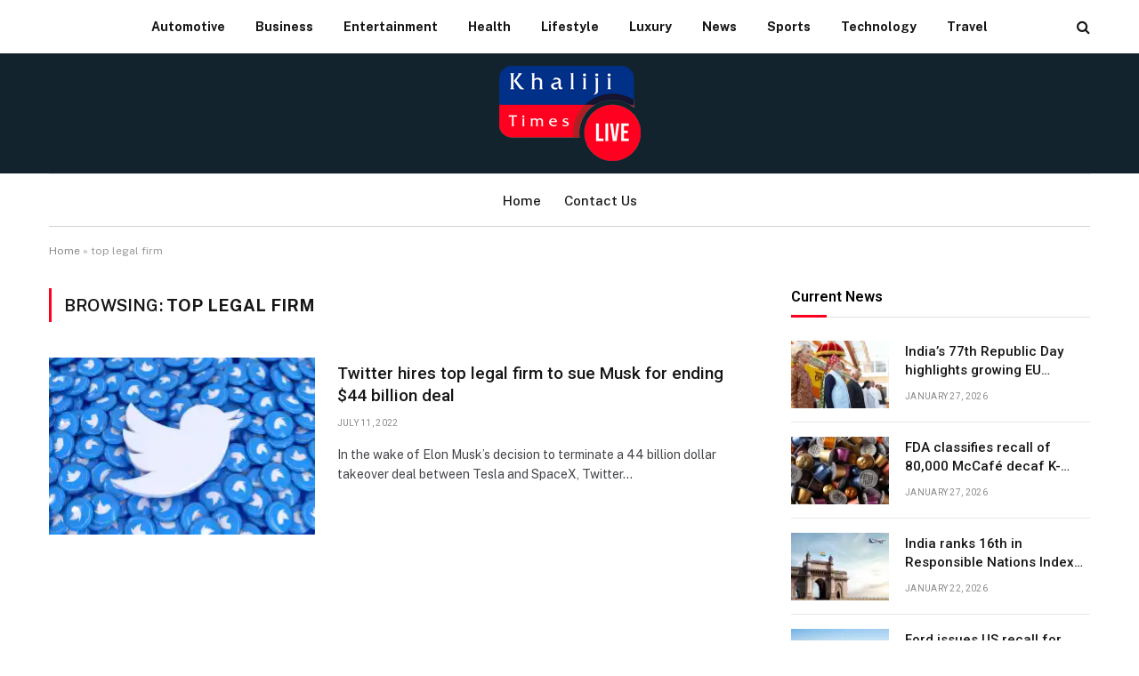

--- FILE ---
content_type: text/html; charset=UTF-8
request_url: https://khalijitimes.com/tag/top-legal-firm/
body_size: 12668
content:
<!DOCTYPE html>
<html lang="en-US" class="s-light site-s-light">

<head>

	<meta charset="UTF-8" />
	<meta name="viewport" content="width=device-width, initial-scale=1" />
	<meta name='robots' content='index, follow, max-image-preview:large, max-snippet:-1, max-video-preview:-1' />

	<!-- This site is optimized with the Yoast SEO Premium plugin v26.8 (Yoast SEO v26.8) - https://yoast.com/product/yoast-seo-premium-wordpress/ -->
	<title>top legal firm Archives - Khaliji Times</title><link rel="preload" as="font" href="https://khalijitimes.com/wp-content/themes/smart-mag/css/icons/fonts/ts-icons.woff2?v3.2" type="font/woff2" crossorigin="anonymous" />
	<link rel="canonical" href="https://gqs.gin.mybluehost.me/tag/top-legal-firm/" />
	<meta property="og:locale" content="en_US" />
	<meta property="og:type" content="article" />
	<meta property="og:title" content="top legal firm Archives" />
	<meta property="og:url" content="https://gqs.gin.mybluehost.me/tag/top-legal-firm/" />
	<meta property="og:site_name" content="Khaliji Times" />
	<meta name="twitter:card" content="summary_large_image" />
	<script type="application/ld+json" class="yoast-schema-graph">{"@context":"https://schema.org","@graph":[{"@type":"CollectionPage","@id":"https://gqs.gin.mybluehost.me/tag/top-legal-firm/","url":"https://gqs.gin.mybluehost.me/tag/top-legal-firm/","name":"top legal firm Archives - Khaliji Times","isPartOf":{"@id":"https://gqs.gin.mybluehost.me/#website"},"primaryImageOfPage":{"@id":"https://gqs.gin.mybluehost.me/tag/top-legal-firm/#primaryimage"},"image":{"@id":"https://gqs.gin.mybluehost.me/tag/top-legal-firm/#primaryimage"},"thumbnailUrl":"https://i0.wp.com/khalijitimes.com/wp-content/uploads/2022/07/Twitter-hires-top-legal-firm-to-sue-Musk-for-ending-44-billion-deal.jpg?fit=1920%2C1285&ssl=1","breadcrumb":{"@id":"https://gqs.gin.mybluehost.me/tag/top-legal-firm/#breadcrumb"},"inLanguage":"en-US"},{"@type":"ImageObject","inLanguage":"en-US","@id":"https://gqs.gin.mybluehost.me/tag/top-legal-firm/#primaryimage","url":"https://i0.wp.com/khalijitimes.com/wp-content/uploads/2022/07/Twitter-hires-top-legal-firm-to-sue-Musk-for-ending-44-billion-deal.jpg?fit=1920%2C1285&ssl=1","contentUrl":"https://i0.wp.com/khalijitimes.com/wp-content/uploads/2022/07/Twitter-hires-top-legal-firm-to-sue-Musk-for-ending-44-billion-deal.jpg?fit=1920%2C1285&ssl=1","width":1920,"height":1285},{"@type":"BreadcrumbList","@id":"https://gqs.gin.mybluehost.me/tag/top-legal-firm/#breadcrumb","itemListElement":[{"@type":"ListItem","position":1,"name":"Home","item":"https://khalijitimes.com/"},{"@type":"ListItem","position":2,"name":"top legal firm"}]},{"@type":"WebSite","@id":"https://gqs.gin.mybluehost.me/#website","url":"https://gqs.gin.mybluehost.me/","name":"Khaliji Times","description":"","potentialAction":[{"@type":"SearchAction","target":{"@type":"EntryPoint","urlTemplate":"https://gqs.gin.mybluehost.me/?s={search_term_string}"},"query-input":{"@type":"PropertyValueSpecification","valueRequired":true,"valueName":"search_term_string"}}],"inLanguage":"en-US"}]}</script>
	<!-- / Yoast SEO Premium plugin. -->


<link rel='dns-prefetch' href='//stats.wp.com' />
<link rel='dns-prefetch' href='//fonts.googleapis.com' />
<link rel='preconnect' href='//i0.wp.com' />
<link rel="alternate" type="application/rss+xml" title="Khaliji Times &raquo; Feed" href="https://khalijitimes.com/feed/" />
<link rel="alternate" type="application/rss+xml" title="Khaliji Times &raquo; Comments Feed" href="https://khalijitimes.com/comments/feed/" />
<link rel="alternate" type="application/rss+xml" title="Khaliji Times &raquo; top legal firm Tag Feed" href="https://khalijitimes.com/tag/top-legal-firm/feed/" />
<style id='wp-img-auto-sizes-contain-inline-css' type='text/css'>
img:is([sizes=auto i],[sizes^="auto," i]){contain-intrinsic-size:3000px 1500px}
/*# sourceURL=wp-img-auto-sizes-contain-inline-css */
</style>
<link rel='stylesheet' id='wpra-lightbox-css' href='https://khalijitimes.com/wp-content/plugins/wp-rss-aggregator/core/css/jquery-colorbox.css?ver=1.4.33' type='text/css' media='all' />
<style id='wp-emoji-styles-inline-css' type='text/css'>

	img.wp-smiley, img.emoji {
		display: inline !important;
		border: none !important;
		box-shadow: none !important;
		height: 1em !important;
		width: 1em !important;
		margin: 0 0.07em !important;
		vertical-align: -0.1em !important;
		background: none !important;
		padding: 0 !important;
	}
/*# sourceURL=wp-emoji-styles-inline-css */
</style>
<link rel='stylesheet' id='wp-block-library-css' href='https://khalijitimes.com/wp-includes/css/dist/block-library/style.min.css?ver=6.9' type='text/css' media='all' />
<style id='classic-theme-styles-inline-css' type='text/css'>
/*! This file is auto-generated */
.wp-block-button__link{color:#fff;background-color:#32373c;border-radius:9999px;box-shadow:none;text-decoration:none;padding:calc(.667em + 2px) calc(1.333em + 2px);font-size:1.125em}.wp-block-file__button{background:#32373c;color:#fff;text-decoration:none}
/*# sourceURL=/wp-includes/css/classic-themes.min.css */
</style>
<link rel='stylesheet' id='wpra-displays-css' href='https://khalijitimes.com/wp-content/plugins/wp-rss-aggregator/core/css/displays.css?ver=5.0.11' type='text/css' media='all' />
<link rel='stylesheet' id='wpra-et-layout-css-css' href='https://khalijitimes.com/wp-content/plugins/wp-rss-aggregator-premium//basic/css/et-layout.css?ver=5.0.11' type='text/css' media='all' />
<link rel='stylesheet' id='wpra-grid-layout-css-css' href='https://khalijitimes.com/wp-content/plugins/wp-rss-aggregator-premium//basic/css/grid-layout.css?ver=5.0.11' type='text/css' media='all' />
<link rel='stylesheet' id='mediaelement-css' href='https://khalijitimes.com/wp-includes/js/mediaelement/mediaelementplayer-legacy.min.css?ver=4.2.17' type='text/css' media='all' />
<link rel='stylesheet' id='wp-mediaelement-css' href='https://khalijitimes.com/wp-includes/js/mediaelement/wp-mediaelement.min.css?ver=6.9' type='text/css' media='all' />
<style id='jetpack-sharing-buttons-style-inline-css' type='text/css'>
.jetpack-sharing-buttons__services-list{display:flex;flex-direction:row;flex-wrap:wrap;gap:0;list-style-type:none;margin:5px;padding:0}.jetpack-sharing-buttons__services-list.has-small-icon-size{font-size:12px}.jetpack-sharing-buttons__services-list.has-normal-icon-size{font-size:16px}.jetpack-sharing-buttons__services-list.has-large-icon-size{font-size:24px}.jetpack-sharing-buttons__services-list.has-huge-icon-size{font-size:36px}@media print{.jetpack-sharing-buttons__services-list{display:none!important}}.editor-styles-wrapper .wp-block-jetpack-sharing-buttons{gap:0;padding-inline-start:0}ul.jetpack-sharing-buttons__services-list.has-background{padding:1.25em 2.375em}
/*# sourceURL=https://khalijitimes.com/wp-content/plugins/jetpack/_inc/blocks/sharing-buttons/view.css */
</style>
<style id='global-styles-inline-css' type='text/css'>
:root{--wp--preset--aspect-ratio--square: 1;--wp--preset--aspect-ratio--4-3: 4/3;--wp--preset--aspect-ratio--3-4: 3/4;--wp--preset--aspect-ratio--3-2: 3/2;--wp--preset--aspect-ratio--2-3: 2/3;--wp--preset--aspect-ratio--16-9: 16/9;--wp--preset--aspect-ratio--9-16: 9/16;--wp--preset--color--black: #000000;--wp--preset--color--cyan-bluish-gray: #abb8c3;--wp--preset--color--white: #ffffff;--wp--preset--color--pale-pink: #f78da7;--wp--preset--color--vivid-red: #cf2e2e;--wp--preset--color--luminous-vivid-orange: #ff6900;--wp--preset--color--luminous-vivid-amber: #fcb900;--wp--preset--color--light-green-cyan: #7bdcb5;--wp--preset--color--vivid-green-cyan: #00d084;--wp--preset--color--pale-cyan-blue: #8ed1fc;--wp--preset--color--vivid-cyan-blue: #0693e3;--wp--preset--color--vivid-purple: #9b51e0;--wp--preset--gradient--vivid-cyan-blue-to-vivid-purple: linear-gradient(135deg,rgb(6,147,227) 0%,rgb(155,81,224) 100%);--wp--preset--gradient--light-green-cyan-to-vivid-green-cyan: linear-gradient(135deg,rgb(122,220,180) 0%,rgb(0,208,130) 100%);--wp--preset--gradient--luminous-vivid-amber-to-luminous-vivid-orange: linear-gradient(135deg,rgb(252,185,0) 0%,rgb(255,105,0) 100%);--wp--preset--gradient--luminous-vivid-orange-to-vivid-red: linear-gradient(135deg,rgb(255,105,0) 0%,rgb(207,46,46) 100%);--wp--preset--gradient--very-light-gray-to-cyan-bluish-gray: linear-gradient(135deg,rgb(238,238,238) 0%,rgb(169,184,195) 100%);--wp--preset--gradient--cool-to-warm-spectrum: linear-gradient(135deg,rgb(74,234,220) 0%,rgb(151,120,209) 20%,rgb(207,42,186) 40%,rgb(238,44,130) 60%,rgb(251,105,98) 80%,rgb(254,248,76) 100%);--wp--preset--gradient--blush-light-purple: linear-gradient(135deg,rgb(255,206,236) 0%,rgb(152,150,240) 100%);--wp--preset--gradient--blush-bordeaux: linear-gradient(135deg,rgb(254,205,165) 0%,rgb(254,45,45) 50%,rgb(107,0,62) 100%);--wp--preset--gradient--luminous-dusk: linear-gradient(135deg,rgb(255,203,112) 0%,rgb(199,81,192) 50%,rgb(65,88,208) 100%);--wp--preset--gradient--pale-ocean: linear-gradient(135deg,rgb(255,245,203) 0%,rgb(182,227,212) 50%,rgb(51,167,181) 100%);--wp--preset--gradient--electric-grass: linear-gradient(135deg,rgb(202,248,128) 0%,rgb(113,206,126) 100%);--wp--preset--gradient--midnight: linear-gradient(135deg,rgb(2,3,129) 0%,rgb(40,116,252) 100%);--wp--preset--font-size--small: 13px;--wp--preset--font-size--medium: 20px;--wp--preset--font-size--large: 36px;--wp--preset--font-size--x-large: 42px;--wp--preset--spacing--20: 0.44rem;--wp--preset--spacing--30: 0.67rem;--wp--preset--spacing--40: 1rem;--wp--preset--spacing--50: 1.5rem;--wp--preset--spacing--60: 2.25rem;--wp--preset--spacing--70: 3.38rem;--wp--preset--spacing--80: 5.06rem;--wp--preset--shadow--natural: 6px 6px 9px rgba(0, 0, 0, 0.2);--wp--preset--shadow--deep: 12px 12px 50px rgba(0, 0, 0, 0.4);--wp--preset--shadow--sharp: 6px 6px 0px rgba(0, 0, 0, 0.2);--wp--preset--shadow--outlined: 6px 6px 0px -3px rgb(255, 255, 255), 6px 6px rgb(0, 0, 0);--wp--preset--shadow--crisp: 6px 6px 0px rgb(0, 0, 0);}:where(.is-layout-flex){gap: 0.5em;}:where(.is-layout-grid){gap: 0.5em;}body .is-layout-flex{display: flex;}.is-layout-flex{flex-wrap: wrap;align-items: center;}.is-layout-flex > :is(*, div){margin: 0;}body .is-layout-grid{display: grid;}.is-layout-grid > :is(*, div){margin: 0;}:where(.wp-block-columns.is-layout-flex){gap: 2em;}:where(.wp-block-columns.is-layout-grid){gap: 2em;}:where(.wp-block-post-template.is-layout-flex){gap: 1.25em;}:where(.wp-block-post-template.is-layout-grid){gap: 1.25em;}.has-black-color{color: var(--wp--preset--color--black) !important;}.has-cyan-bluish-gray-color{color: var(--wp--preset--color--cyan-bluish-gray) !important;}.has-white-color{color: var(--wp--preset--color--white) !important;}.has-pale-pink-color{color: var(--wp--preset--color--pale-pink) !important;}.has-vivid-red-color{color: var(--wp--preset--color--vivid-red) !important;}.has-luminous-vivid-orange-color{color: var(--wp--preset--color--luminous-vivid-orange) !important;}.has-luminous-vivid-amber-color{color: var(--wp--preset--color--luminous-vivid-amber) !important;}.has-light-green-cyan-color{color: var(--wp--preset--color--light-green-cyan) !important;}.has-vivid-green-cyan-color{color: var(--wp--preset--color--vivid-green-cyan) !important;}.has-pale-cyan-blue-color{color: var(--wp--preset--color--pale-cyan-blue) !important;}.has-vivid-cyan-blue-color{color: var(--wp--preset--color--vivid-cyan-blue) !important;}.has-vivid-purple-color{color: var(--wp--preset--color--vivid-purple) !important;}.has-black-background-color{background-color: var(--wp--preset--color--black) !important;}.has-cyan-bluish-gray-background-color{background-color: var(--wp--preset--color--cyan-bluish-gray) !important;}.has-white-background-color{background-color: var(--wp--preset--color--white) !important;}.has-pale-pink-background-color{background-color: var(--wp--preset--color--pale-pink) !important;}.has-vivid-red-background-color{background-color: var(--wp--preset--color--vivid-red) !important;}.has-luminous-vivid-orange-background-color{background-color: var(--wp--preset--color--luminous-vivid-orange) !important;}.has-luminous-vivid-amber-background-color{background-color: var(--wp--preset--color--luminous-vivid-amber) !important;}.has-light-green-cyan-background-color{background-color: var(--wp--preset--color--light-green-cyan) !important;}.has-vivid-green-cyan-background-color{background-color: var(--wp--preset--color--vivid-green-cyan) !important;}.has-pale-cyan-blue-background-color{background-color: var(--wp--preset--color--pale-cyan-blue) !important;}.has-vivid-cyan-blue-background-color{background-color: var(--wp--preset--color--vivid-cyan-blue) !important;}.has-vivid-purple-background-color{background-color: var(--wp--preset--color--vivid-purple) !important;}.has-black-border-color{border-color: var(--wp--preset--color--black) !important;}.has-cyan-bluish-gray-border-color{border-color: var(--wp--preset--color--cyan-bluish-gray) !important;}.has-white-border-color{border-color: var(--wp--preset--color--white) !important;}.has-pale-pink-border-color{border-color: var(--wp--preset--color--pale-pink) !important;}.has-vivid-red-border-color{border-color: var(--wp--preset--color--vivid-red) !important;}.has-luminous-vivid-orange-border-color{border-color: var(--wp--preset--color--luminous-vivid-orange) !important;}.has-luminous-vivid-amber-border-color{border-color: var(--wp--preset--color--luminous-vivid-amber) !important;}.has-light-green-cyan-border-color{border-color: var(--wp--preset--color--light-green-cyan) !important;}.has-vivid-green-cyan-border-color{border-color: var(--wp--preset--color--vivid-green-cyan) !important;}.has-pale-cyan-blue-border-color{border-color: var(--wp--preset--color--pale-cyan-blue) !important;}.has-vivid-cyan-blue-border-color{border-color: var(--wp--preset--color--vivid-cyan-blue) !important;}.has-vivid-purple-border-color{border-color: var(--wp--preset--color--vivid-purple) !important;}.has-vivid-cyan-blue-to-vivid-purple-gradient-background{background: var(--wp--preset--gradient--vivid-cyan-blue-to-vivid-purple) !important;}.has-light-green-cyan-to-vivid-green-cyan-gradient-background{background: var(--wp--preset--gradient--light-green-cyan-to-vivid-green-cyan) !important;}.has-luminous-vivid-amber-to-luminous-vivid-orange-gradient-background{background: var(--wp--preset--gradient--luminous-vivid-amber-to-luminous-vivid-orange) !important;}.has-luminous-vivid-orange-to-vivid-red-gradient-background{background: var(--wp--preset--gradient--luminous-vivid-orange-to-vivid-red) !important;}.has-very-light-gray-to-cyan-bluish-gray-gradient-background{background: var(--wp--preset--gradient--very-light-gray-to-cyan-bluish-gray) !important;}.has-cool-to-warm-spectrum-gradient-background{background: var(--wp--preset--gradient--cool-to-warm-spectrum) !important;}.has-blush-light-purple-gradient-background{background: var(--wp--preset--gradient--blush-light-purple) !important;}.has-blush-bordeaux-gradient-background{background: var(--wp--preset--gradient--blush-bordeaux) !important;}.has-luminous-dusk-gradient-background{background: var(--wp--preset--gradient--luminous-dusk) !important;}.has-pale-ocean-gradient-background{background: var(--wp--preset--gradient--pale-ocean) !important;}.has-electric-grass-gradient-background{background: var(--wp--preset--gradient--electric-grass) !important;}.has-midnight-gradient-background{background: var(--wp--preset--gradient--midnight) !important;}.has-small-font-size{font-size: var(--wp--preset--font-size--small) !important;}.has-medium-font-size{font-size: var(--wp--preset--font-size--medium) !important;}.has-large-font-size{font-size: var(--wp--preset--font-size--large) !important;}.has-x-large-font-size{font-size: var(--wp--preset--font-size--x-large) !important;}
:where(.wp-block-post-template.is-layout-flex){gap: 1.25em;}:where(.wp-block-post-template.is-layout-grid){gap: 1.25em;}
:where(.wp-block-term-template.is-layout-flex){gap: 1.25em;}:where(.wp-block-term-template.is-layout-grid){gap: 1.25em;}
:where(.wp-block-columns.is-layout-flex){gap: 2em;}:where(.wp-block-columns.is-layout-grid){gap: 2em;}
:root :where(.wp-block-pullquote){font-size: 1.5em;line-height: 1.6;}
/*# sourceURL=global-styles-inline-css */
</style>
<link rel='stylesheet' id='smartmag-core-css' href='https://khalijitimes.com/wp-content/themes/smart-mag/style.css?ver=10.3.2' type='text/css' media='all' />
<style id='smartmag-core-inline-css' type='text/css'>
:root { --c-main: #ff0020;
--c-main-rgb: 255,0,32;
--title-font: "Roboto", system-ui, -apple-system, "Segoe UI", Arial, sans-serif;
--h-font: "Roboto", system-ui, -apple-system, "Segoe UI", Arial, sans-serif;
--title-size-xs: 15px;
--title-size-m: 18px;
--main-width: 1170px;
--c-p-meta-icons: var(--c-main);
--c-excerpts: #424449;
--excerpt-size: 14px; }
.post-title:not(._) { font-weight: 500; }
:root { --wrap-padding: 36px; }
:root { --sidebar-width: 336px; }
.ts-row, .has-el-gap { --sidebar-c-width: calc(var(--sidebar-width) + var(--grid-gutter-h) + var(--sidebar-c-pad)); }
:root { --sidebar-pad: 30px; --sidebar-sep-pad: 30px; }
.smart-head-main .smart-head-top { --head-h: 60px; background-color: #ffffff; }
.smart-head-main .smart-head-mid { --head-h: 135px; }
.s-dark .smart-head-main .smart-head-mid,
.smart-head-main .s-dark.smart-head-mid { background-color: #12232e; }
.smart-head-main .smart-head-bot { border-top-color: #ededed; }
.s-dark .smart-head-main .smart-head-bot,
.smart-head-main .s-dark.smart-head-bot { border-top-color: #4f4f4f; }
.smart-head-main .smart-head-bot { border-bottom-width: 1px; border-bottom-color: #d3d3d3; }
.navigation { font-family: var(--body-font); }
.navigation-main .menu > li > a { font-weight: bold; text-transform: capitalize; letter-spacing: 0em; }
.smart-head-mobile .smart-head-mid { --head-h: 108px; }
.s-dark .smart-head-mobile .smart-head-mid,
.smart-head-mobile .s-dark.smart-head-mid { background-color: #12232e; }
.off-canvas { background-color: #060d11; }
.navigation-small { font-family: var(--body-font); }
.navigation-small .menu > li > a { font-size: 15px; font-weight: 500; }
.smart-head-main .spc-social { --spc-social-fs: 18px; }
.smart-head-main .smart-head-top { --search-icon-size: 16px; }
.smart-head-main .offcanvas-toggle { transform: scale(0.70); }
.s-dark .smart-head .ts-button1,
.smart-head .s-dark .ts-button1 { color: #11242d; background-color: var(--c-main); }
.smart-head .ts-button1 { border-radius: 6px; }
.smart-head .h-text { font-family: var(--body-font); font-size: 14px; font-weight: bold; color: #dfaa3d; }
.post-meta { font-family: "Roboto", system-ui, -apple-system, "Segoe UI", Arial, sans-serif; }
.post-meta .meta-item, .post-meta .text-in { font-size: 10px; font-weight: normal; text-transform: uppercase; letter-spacing: 0.03em; }
.post-meta .text-in, .post-meta .post-cat > a { font-size: 10px; }
.post-meta .post-cat > a { font-weight: bold; text-transform: uppercase; letter-spacing: 0.05em; }
.post-meta .post-author > a { color: var(--c-main); }
.block-head-c .heading { font-size: 16px; font-weight: 600; text-transform: initial; }
.block-head-c { --line-weight: 3px; --border-weight: 1px; }
.s-dark .block-head-c { --c-border: #424242; }
.block-head-c .heading { color: #000000; }
.s-dark .block-head-c .heading { color: #ffffff; }
.load-button { font-size: 12px; padding-top: 10px; padding-bottom: 10px; border-radius: 1px; }
.has-nums-c .l-post .post-title:before,
.has-nums-c .l-post .content:before { font-size: 18px; font-weight: 500; }
.post-meta-single .meta-item, .post-meta-single .text-in { font-size: 11px; }
.the-post-header .post-meta .post-title { font-weight: 600; letter-spacing: -0.0075em; }
.post-share-b:not(.is-not-global) { --service-height: 40px; --service-width: 127px; --service-min-width: initial; --service-gap: 3px; }
.post-share-b:not(.is-not-global) .service i { font-size: 20px; }
.post-share-b:not(.is-not-global) { --service-b-radius: 2px; }
.post-share-b:not(.is-not-global) .service .label { font-size: 11px; }
.s-head-modern-a .post-title { font-size: 15px; }
.s-head-large .post-title { font-size: 16px; }
.site-s-light .s-head-large .sub-title { color: #5b5b5b; }
.a-wrap-1 { background-color: #02001c; }
@media (min-width: 1200px) { .lower-footer .inner { padding-top: 20px; padding-bottom: 20px; }
.entry-content { font-size: 16px; } }
@media (min-width: 941px) and (max-width: 1200px) { .ts-row, .has-el-gap { --sidebar-c-width: calc(var(--sidebar-width) + var(--grid-gutter-h) + var(--sidebar-c-pad)); }
.navigation-small .menu > li > a { font-size: calc(10px + (15px - 10px) * .7); } }
@media (min-width: 768px) and (max-width: 940px) { .ts-contain, .main { padding-left: 35px; padding-right: 35px; }
.layout-boxed-inner { --wrap-padding: 35px; }
:root { --wrap-padding: 35px; } }
@media (max-width: 767px) { .ts-contain, .main { padding-left: 25px; padding-right: 25px; }
.layout-boxed-inner { --wrap-padding: 25px; }
:root { --wrap-padding: 25px; } }
@media (min-width: 940px) and (max-width: 1300px) { :root { --wrap-padding: min(36px, 5vw); } }


/*# sourceURL=smartmag-core-inline-css */
</style>
<link rel='stylesheet' id='smartmag-fonts-css' href='https://fonts.googleapis.com/css?family=Public+Sans%3A400%2C400i%2C500%2C600%2C700&#038;display=swap' type='text/css' media='all' />
<link rel='stylesheet' id='smartmag-magnific-popup-css' href='https://khalijitimes.com/wp-content/themes/smart-mag/css/lightbox.css?ver=10.3.2' type='text/css' media='all' />
<link rel='stylesheet' id='smartmag-icons-css' href='https://khalijitimes.com/wp-content/themes/smart-mag/css/icons/icons.css?ver=10.3.2' type='text/css' media='all' />
<link rel='stylesheet' id='smartmag-gfonts-custom-css' href='https://fonts.googleapis.com/css?family=Roboto%3A400%2C500%2C600%2C700&#038;display=swap' type='text/css' media='all' />
<script type="text/javascript" id="smartmag-lazy-inline-js-after">
/* <![CDATA[ */
/**
 * @copyright ThemeSphere
 * @preserve
 */
var BunyadLazy={};BunyadLazy.load=function(){function a(e,n){var t={};e.dataset.bgset&&e.dataset.sizes?(t.sizes=e.dataset.sizes,t.srcset=e.dataset.bgset):t.src=e.dataset.bgsrc,function(t){var a=t.dataset.ratio;if(0<a){const e=t.parentElement;if(e.classList.contains("media-ratio")){const n=e.style;n.getPropertyValue("--a-ratio")||(n.paddingBottom=100/a+"%")}}}(e);var a,o=document.createElement("img");for(a in o.onload=function(){var t="url('"+(o.currentSrc||o.src)+"')",a=e.style;a.backgroundImage!==t&&requestAnimationFrame(()=>{a.backgroundImage=t,n&&n()}),o.onload=null,o.onerror=null,o=null},o.onerror=o.onload,t)o.setAttribute(a,t[a]);o&&o.complete&&0<o.naturalWidth&&o.onload&&o.onload()}function e(t){t.dataset.loaded||a(t,()=>{document.dispatchEvent(new Event("lazyloaded")),t.dataset.loaded=1})}function n(t){"complete"===document.readyState?t():window.addEventListener("load",t)}return{initEarly:function(){var t,a=()=>{document.querySelectorAll(".img.bg-cover:not(.lazyload)").forEach(e)};"complete"!==document.readyState?(t=setInterval(a,150),n(()=>{a(),clearInterval(t)})):a()},callOnLoad:n,initBgImages:function(t){t&&n(()=>{document.querySelectorAll(".img.bg-cover").forEach(e)})},bgLoad:a}}(),BunyadLazy.load.initEarly();
//# sourceURL=smartmag-lazy-inline-js-after
/* ]]> */
</script>
<script type="text/javascript" src="https://khalijitimes.com/wp-includes/js/jquery/jquery.min.js?ver=3.7.1" id="jquery-core-js"></script>
<script type="text/javascript" src="https://khalijitimes.com/wp-includes/js/jquery/jquery-migrate.min.js?ver=3.4.1" id="jquery-migrate-js"></script>
<link rel="https://api.w.org/" href="https://khalijitimes.com/wp-json/" /><link rel="alternate" title="JSON" type="application/json" href="https://khalijitimes.com/wp-json/wp/v2/tags/3113" /><link rel="EditURI" type="application/rsd+xml" title="RSD" href="https://khalijitimes.com/xmlrpc.php?rsd" />

	<style>img#wpstats{display:none}</style>
		
		<script>
		var BunyadSchemeKey = 'bunyad-scheme';
		(() => {
			const d = document.documentElement;
			const c = d.classList;
			var scheme = localStorage.getItem(BunyadSchemeKey);
			
			if (scheme) {
				d.dataset.origClass = c;
				scheme === 'dark' ? c.remove('s-light', 'site-s-light') : c.remove('s-dark', 'site-s-dark');
				c.add('site-s-' + scheme, 's-' + scheme);
			}
		})();
		</script>
		<meta name="generator" content="Elementor 3.34.3; features: additional_custom_breakpoints; settings: css_print_method-external, google_font-enabled, font_display-swap">
<style type="text/css">.recentcomments a{display:inline !important;padding:0 !important;margin:0 !important;}</style>			<style>
				.e-con.e-parent:nth-of-type(n+4):not(.e-lazyloaded):not(.e-no-lazyload),
				.e-con.e-parent:nth-of-type(n+4):not(.e-lazyloaded):not(.e-no-lazyload) * {
					background-image: none !important;
				}
				@media screen and (max-height: 1024px) {
					.e-con.e-parent:nth-of-type(n+3):not(.e-lazyloaded):not(.e-no-lazyload),
					.e-con.e-parent:nth-of-type(n+3):not(.e-lazyloaded):not(.e-no-lazyload) * {
						background-image: none !important;
					}
				}
				@media screen and (max-height: 640px) {
					.e-con.e-parent:nth-of-type(n+2):not(.e-lazyloaded):not(.e-no-lazyload),
					.e-con.e-parent:nth-of-type(n+2):not(.e-lazyloaded):not(.e-no-lazyload) * {
						background-image: none !important;
					}
				}
			</style>
			<link rel="icon" href="https://i0.wp.com/khalijitimes.com/wp-content/uploads/2023/07/cropped-55.png?fit=32%2C32&#038;ssl=1" sizes="32x32" />
<link rel="icon" href="https://i0.wp.com/khalijitimes.com/wp-content/uploads/2023/07/cropped-55.png?fit=192%2C192&#038;ssl=1" sizes="192x192" />
<link rel="apple-touch-icon" href="https://i0.wp.com/khalijitimes.com/wp-content/uploads/2023/07/cropped-55.png?fit=180%2C180&#038;ssl=1" />
<meta name="msapplication-TileImage" content="https://i0.wp.com/khalijitimes.com/wp-content/uploads/2023/07/cropped-55.png?fit=270%2C270&#038;ssl=1" />
		<style type="text/css" id="wp-custom-css">
			.entry-content p {
    text-align: justify;
}		</style>
		

</head>

<body class="archive tag tag-top-legal-firm tag-3113 wp-theme-smart-mag right-sidebar has-lb has-lb-sm ts-img-hov-fade layout-normal elementor-default elementor-kit-7">



<div class="main-wrap">

	
<div class="off-canvas-backdrop"></div>
<div class="mobile-menu-container off-canvas hide-widgets-sm" id="off-canvas">

	<div class="off-canvas-head">
		<a href="#" class="close">
			<span class="visuallyhidden">Close Menu</span>
			<i class="tsi tsi-times"></i>
		</a>

		<div class="ts-logo">
					</div>
	</div>

	<div class="off-canvas-content">

					<ul class="mobile-menu"></ul>
		
					<div class="off-canvas-widgets">
				
		<div id="smartmag-block-newsletter-2" class="widget ts-block-widget smartmag-widget-newsletter">		
		<div class="block">
			<div class="block-newsletter ">
	<div class="spc-newsletter spc-newsletter-b spc-newsletter-center spc-newsletter-sm">

		<div class="bg-wrap"></div>

		
		<div class="inner">

			
			
			<h3 class="heading">
				Subscribe to Updates			</h3>

							<div class="base-text message">
					<p>Get the latest creative news from FooBar about art, design and business.</p>
</div>
			
							<form method="post" action="" class="form fields-style fields-full" target="_blank">
					<div class="main-fields">
						<p class="field-email">
							<input type="email" name="EMAIL" placeholder="Your email address.." required />
						</p>
						
						<p class="field-submit">
							<input type="submit" value="Subscribe" />
						</p>
					</div>

											<p class="disclaimer">
							<label>
																	<input type="checkbox" name="privacy" required />
								
								By signing up, you agree to the our terms and our <a href="#">Privacy Policy</a> agreement.							</label>
						</p>
									</form>
			
			
		</div>
	</div>
</div>		</div>

		</div>
		<div id="smartmag-block-posts-small-3" class="widget ts-block-widget smartmag-widget-posts-small">		
		<div class="block">
					<section class="block-wrap block-posts-small block-sc mb-none" data-id="1">

			<div class="widget-title block-head block-head-ac block-head-b"><h5 class="heading">What's Hot</h5></div>	
			<div class="block-content">
				
	<div class="loop loop-small loop-small-a loop-sep loop-small-sep grid grid-1 md:grid-1 sm:grid-1 xs:grid-1">

					
<article class="l-post small-post small-a-post m-pos-left">

	
			<div class="media">

		
		</div>
	

	
		<div class="content">

			<div class="post-meta post-meta-a post-meta-left has-below"><h4 class="is-title post-title"><a href="https://khalijitimes.com/dubai-announces-largest-demand-led-expansion-of-a-financial-centre-in-the-middle-east-africa-and-south-asia-with-a-total-gross-floor-area-of-17-7mn-sq-ft/">Dubai announces largest demand-led expansion of a financial centre in the Middle East, Africa and South Asia &#8211; with a total gross floor area of 17.7mn sq.ft.</a></h4><div class="post-meta-items meta-below"><span class="meta-item date"><span class="date-link"><time class="post-date" datetime="2026-01-27T17:30:00+00:00">January 27, 2026</time></span></span></div></div>			
			
			
		</div>

	
</article>	
					
<article class="l-post small-post small-a-post m-pos-left">

	
			<div class="media">

		
		</div>
	

	
		<div class="content">

			<div class="post-meta post-meta-a post-meta-left has-below"><h4 class="is-title post-title"><a href="https://khalijitimes.com/mbzuai-launches-k2-think-v2-uaes-fully-sovereign-next-generation-reasoning-system/">MBZUAI Launches K2 Think V2: UAE&#8217;s Fully Sovereign, Next-Generation Reasoning System</a></h4><div class="post-meta-items meta-below"><span class="meta-item date"><span class="date-link"><time class="post-date" datetime="2026-01-27T16:50:00+00:00">January 27, 2026</time></span></span></div></div>			
			
			
		</div>

	
</article>	
					
<article class="l-post small-post small-a-post m-pos-left">

	
			<div class="media">

		
		</div>
	

	
		<div class="content">

			<div class="post-meta post-meta-a post-meta-left has-below"><h4 class="is-title post-title"><a href="https://khalijitimes.com/dubai-media-city-marks-25-years-of-pioneering-innovation-in-the-middle-easts-media-and-content-creation-sector/">Dubai Media City marks 25 years of pioneering innovation in the Middle East&#8217;s media and content creation sector</a></h4><div class="post-meta-items meta-below"><span class="meta-item date"><span class="date-link"><time class="post-date" datetime="2026-01-27T16:34:00+00:00">January 27, 2026</time></span></span></div></div>			
			
			
		</div>

	
</article>	
		
	</div>

					</div>

		</section>
				</div>

		</div>			</div>
		
		
	</div>

</div>
<div class="smart-head smart-head-b smart-head-main" id="smart-head" data-sticky="auto" data-sticky-type="smart" data-sticky-full>
	
	<div class="smart-head-row smart-head-top smart-head-row-3 is-light has-center-nav smart-head-row-full">

		<div class="inner wrap">

							
				<div class="items items-left empty">
								</div>

							
				<div class="items items-center ">
					<div class="nav-wrap">
		<nav class="navigation navigation-main nav-hov-a">
			<ul id="menu-menu1" class="menu"><li id="menu-item-28032" class="menu-item menu-item-type-taxonomy menu-item-object-category menu-cat-28 menu-item-28032"><a href="https://khalijitimes.com/category/automotive/">Automotive</a></li>
<li id="menu-item-28036" class="menu-item menu-item-type-taxonomy menu-item-object-category menu-cat-29 menu-item-28036"><a href="https://khalijitimes.com/category/business/">Business</a></li>
<li id="menu-item-28039" class="menu-item menu-item-type-taxonomy menu-item-object-category menu-cat-30 menu-item-28039"><a href="https://khalijitimes.com/category/entertainment/">Entertainment</a></li>
<li id="menu-item-28037" class="menu-item menu-item-type-taxonomy menu-item-object-category menu-cat-32 menu-item-28037"><a href="https://khalijitimes.com/category/health/">Health</a></li>
<li id="menu-item-28038" class="menu-item menu-item-type-taxonomy menu-item-object-category menu-cat-33 menu-item-28038"><a href="https://khalijitimes.com/category/lifestyle/">Lifestyle</a></li>
<li id="menu-item-28040" class="menu-item menu-item-type-taxonomy menu-item-object-category menu-cat-34 menu-item-28040"><a href="https://khalijitimes.com/category/luxury/">Luxury</a></li>
<li id="menu-item-28031" class="menu-item menu-item-type-taxonomy menu-item-object-category menu-cat-35 menu-item-28031"><a href="https://khalijitimes.com/category/news/">News</a></li>
<li id="menu-item-28034" class="menu-item menu-item-type-taxonomy menu-item-object-category menu-cat-37 menu-item-28034"><a href="https://khalijitimes.com/category/sports/">Sports</a></li>
<li id="menu-item-28035" class="menu-item menu-item-type-taxonomy menu-item-object-category menu-cat-38 menu-item-28035"><a href="https://khalijitimes.com/category/technology/">Technology</a></li>
<li id="menu-item-28033" class="menu-item menu-item-type-taxonomy menu-item-object-category menu-cat-39 menu-item-28033"><a href="https://khalijitimes.com/category/travel/">Travel</a></li>
</ul>		</nav>
	</div>
				</div>

							
				<div class="items items-right ">
				

	<a href="#" class="search-icon has-icon-only is-icon" title="Search">
		<i class="tsi tsi-search"></i>
	</a>

				</div>

						
		</div>
	</div>

	
	<div class="smart-head-row smart-head-mid smart-head-row-3 s-dark smart-head-row-full">

		<div class="inner wrap">

							
				<div class="items items-left empty">
								</div>

							
				<div class="items items-center ">
					<a href="https://khalijitimes.com/" title="Khaliji Times" rel="home" class="logo-link ts-logo logo-is-image">
		<span>
			
				
					<img src="https://khalijitimes.com/wp-content/uploads/2023/07/khalijitimes.com_.png" class="logo-image logo-image-dark" alt="Khaliji Times" width="184" height="111"/><img src="https://khalijitimes.com/wp-content/uploads/2023/07/khalijitimes.com_.png" class="logo-image" alt="Khaliji Times" width="184" height="111"/>
									 
					</span>
	</a>				</div>

							
				<div class="items items-right empty">
								</div>

						
		</div>
	</div>

	
	<div class="smart-head-row smart-head-bot smart-head-row-3 is-light wrap">

		<div class="inner full">

							
				<div class="items items-left empty">
								</div>

							
				<div class="items items-center ">
					<div class="nav-wrap">
		<nav class="navigation navigation-small nav-hov-a">
			<ul id="menu-menu2" class="menu"><li id="menu-item-28041" class="menu-item menu-item-type-custom menu-item-object-custom menu-item-home menu-item-28041"><a href="https://khalijitimes.com/">Home</a></li>
<li id="menu-item-28042" class="menu-item menu-item-type-post_type menu-item-object-page menu-item-28042"><a href="https://khalijitimes.com/contact-us/">Contact Us</a></li>
</ul>		</nav>
	</div>
				</div>

							
				<div class="items items-right empty">
								</div>

						
		</div>
	</div>

	</div>
<div class="smart-head smart-head-a smart-head-mobile" id="smart-head-mobile" data-sticky="mid" data-sticky-type="smart" data-sticky-full>
	
	<div class="smart-head-row smart-head-mid smart-head-row-3 s-dark smart-head-row-full">

		<div class="inner wrap">

							
				<div class="items items-left empty">
								</div>

							
				<div class="items items-center ">
					<a href="https://khalijitimes.com/" title="Khaliji Times" rel="home" class="logo-link ts-logo logo-is-image">
		<span>
			
				
					<img src="https://khalijitimes.com/wp-content/uploads/2023/07/khalijitimes.com_.png" class="logo-image logo-image-dark" alt="Khaliji Times" width="184" height="111"/><img src="https://khalijitimes.com/wp-content/uploads/2023/07/khalijitimes.com_.png" class="logo-image" alt="Khaliji Times" width="184" height="111"/>
									 
					</span>
	</a>				</div>

							
				<div class="items items-right ">
				

	<a href="#" class="search-icon has-icon-only is-icon" title="Search">
		<i class="tsi tsi-search"></i>
	</a>

				</div>

						
		</div>
	</div>

	</div>
<nav class="breadcrumbs is-full-width breadcrumbs-a" id="breadcrumb"><div class="inner ts-contain "><span><span><a href="https://khalijitimes.com/">Home</a></span> » <span class="breadcrumb_last" aria-current="page">top legal firm</span></span></div></nav>
<div class="main ts-contain cf right-sidebar">
			<div class="ts-row">
			<div class="col-8 main-content">

							<h1 class="archive-heading">
					Browsing: <span>top legal firm</span>				</h1>
						
					
							
					<section class="block-wrap block-posts-list mb-none" data-id="2">

				
			<div class="block-content">
					
	<div class="loop loop-list loop-sep loop-list-sep grid grid-1 md:grid-1 sm:grid-1">

				
			
<article class="l-post list-post list-post-on-sm m-pos-left">

	
			<div class="media">

		
			<a href="https://khalijitimes.com/twitter-hires-top-legal-firm-to-sue-musk-for-ending-44-billion-deal/" class="image-link media-ratio ratio-3-2" title="Twitter hires top legal firm to sue Musk for ending $44 billion deal"><span data-bgsrc="https://i0.wp.com/khalijitimes.com/wp-content/uploads/2022/07/Twitter-hires-top-legal-firm-to-sue-Musk-for-ending-44-billion-deal.jpg?fit=300%2C201&amp;ssl=1" class="img bg-cover wp-post-image attachment-bunyad-list size-bunyad-list no-lazy skip-lazy" data-bgset="https://i0.wp.com/khalijitimes.com/wp-content/uploads/2022/07/Twitter-hires-top-legal-firm-to-sue-Musk-for-ending-44-billion-deal.jpg?w=1920&amp;ssl=1 1920w, https://i0.wp.com/khalijitimes.com/wp-content/uploads/2022/07/Twitter-hires-top-legal-firm-to-sue-Musk-for-ending-44-billion-deal.jpg?resize=300%2C201&amp;ssl=1 300w, https://i0.wp.com/khalijitimes.com/wp-content/uploads/2022/07/Twitter-hires-top-legal-firm-to-sue-Musk-for-ending-44-billion-deal.jpg?resize=1024%2C685&amp;ssl=1 1024w, https://i0.wp.com/khalijitimes.com/wp-content/uploads/2022/07/Twitter-hires-top-legal-firm-to-sue-Musk-for-ending-44-billion-deal.jpg?resize=768%2C514&amp;ssl=1 768w, https://i0.wp.com/khalijitimes.com/wp-content/uploads/2022/07/Twitter-hires-top-legal-firm-to-sue-Musk-for-ending-44-billion-deal.jpg?resize=1536%2C1028&amp;ssl=1 1536w, https://i0.wp.com/khalijitimes.com/wp-content/uploads/2022/07/Twitter-hires-top-legal-firm-to-sue-Musk-for-ending-44-billion-deal.jpg?resize=150%2C100&amp;ssl=1 150w, https://i0.wp.com/khalijitimes.com/wp-content/uploads/2022/07/Twitter-hires-top-legal-firm-to-sue-Musk-for-ending-44-billion-deal.jpg?resize=450%2C301&amp;ssl=1 450w, https://i0.wp.com/khalijitimes.com/wp-content/uploads/2022/07/Twitter-hires-top-legal-firm-to-sue-Musk-for-ending-44-billion-deal.jpg?resize=1200%2C803&amp;ssl=1 1200w" data-sizes="(max-width: 296px) 100vw, 296px"></span></a>			
			
			
			
		
		</div>
	

	
		<div class="content">

			<div class="post-meta post-meta-a has-below"><h2 class="is-title post-title"><a href="https://khalijitimes.com/twitter-hires-top-legal-firm-to-sue-musk-for-ending-44-billion-deal/">Twitter hires top legal firm to sue Musk for ending $44 billion deal</a></h2><div class="post-meta-items meta-below"><span class="meta-item date"><span class="date-link"><time class="post-date" datetime="2022-07-11T18:56:43+00:00">July 11, 2022</time></span></span></div></div>			
						
				<div class="excerpt">
					<p>In the wake of Elon Musk&#8217;s decision to terminate a 44 billion dollar takeover deal between Tesla and SpaceX, Twitter&hellip;</p>
				</div>
			
			
			
		</div>

	
</article>
		
	</div>

	

	<nav class="main-pagination pagination-numbers" data-type="numbers">
			</nav>


				</div>

		</section>
		
			</div>
			
					
	
	<aside class="col-4 main-sidebar has-sep">
	
			<div class="inner ts-sticky-native">
		
			
		<div id="smartmag-block-posts-small-6" class="widget ts-block-widget smartmag-widget-posts-small">		
		<div class="block">
					<section class="block-wrap block-posts-small block-sc mb-none" data-id="3">

			<div class="widget-title block-head block-head-ac block-head block-head-ac block-head-c is-left has-style"><h5 class="heading">Current News</h5></div>	
			<div class="block-content">
				
	<div class="loop loop-small loop-small-a loop-sep loop-small-sep grid grid-1 md:grid-1 sm:grid-1 xs:grid-1">

					
<article class="l-post small-post small-a-post m-pos-left">

	
			<div class="media">

		
			<a href="https://khalijitimes.com/india-77th-republic-day-eu-economic-ties/" class="image-link media-ratio ar-bunyad-thumb" title="India’s 77th Republic Day highlights growing EU economic ties"><span data-bgsrc="https://i0.wp.com/khalijitimes.com/wp-content/uploads/2026/01/India-2-1-1920x1080-1.webp?fit=300%2C169&amp;ssl=1" class="img bg-cover wp-post-image attachment-medium size-medium lazyload" data-bgset="https://i0.wp.com/khalijitimes.com/wp-content/uploads/2026/01/India-2-1-1920x1080-1.webp?w=1920&amp;ssl=1 1920w, https://i0.wp.com/khalijitimes.com/wp-content/uploads/2026/01/India-2-1-1920x1080-1.webp?resize=300%2C169&amp;ssl=1 300w, https://i0.wp.com/khalijitimes.com/wp-content/uploads/2026/01/India-2-1-1920x1080-1.webp?resize=1024%2C576&amp;ssl=1 1024w, https://i0.wp.com/khalijitimes.com/wp-content/uploads/2026/01/India-2-1-1920x1080-1.webp?resize=768%2C432&amp;ssl=1 768w, https://i0.wp.com/khalijitimes.com/wp-content/uploads/2026/01/India-2-1-1920x1080-1.webp?resize=1536%2C864&amp;ssl=1 1536w, https://i0.wp.com/khalijitimes.com/wp-content/uploads/2026/01/India-2-1-1920x1080-1.webp?resize=150%2C84&amp;ssl=1 150w, https://i0.wp.com/khalijitimes.com/wp-content/uploads/2026/01/India-2-1-1920x1080-1.webp?resize=450%2C253&amp;ssl=1 450w, https://i0.wp.com/khalijitimes.com/wp-content/uploads/2026/01/India-2-1-1920x1080-1.webp?resize=1200%2C675&amp;ssl=1 1200w" data-sizes="(max-width: 107px) 100vw, 107px"></span></a>			
			
			
			
		
		</div>
	

	
		<div class="content">

			<div class="post-meta post-meta-a post-meta-left has-below"><h4 class="is-title post-title limit-lines l-lines-2"><a href="https://khalijitimes.com/india-77th-republic-day-eu-economic-ties/">India’s 77th Republic Day highlights growing EU economic ties</a></h4><div class="post-meta-items meta-below"><span class="meta-item date"><span class="date-link"><time class="post-date" datetime="2026-01-27T14:27:09+00:00">January 27, 2026</time></span></span></div></div>			
			
			
		</div>

	
</article>	
					
<article class="l-post small-post small-a-post m-pos-left">

	
			<div class="media">

		
			<a href="https://khalijitimes.com/fda-classifies-recall-80000-mccafe-decaf-kcups/" class="image-link media-ratio ar-bunyad-thumb" title="FDA classifies recall of 80,000 McCafé decaf K-Cups"><span data-bgsrc="https://i0.wp.com/khalijitimes.com/wp-content/uploads/2026/01/coffee.webp?fit=300%2C169&amp;ssl=1" class="img bg-cover wp-post-image attachment-medium size-medium lazyload" data-bgset="https://i0.wp.com/khalijitimes.com/wp-content/uploads/2026/01/coffee.webp?w=1920&amp;ssl=1 1920w, https://i0.wp.com/khalijitimes.com/wp-content/uploads/2026/01/coffee.webp?resize=300%2C169&amp;ssl=1 300w, https://i0.wp.com/khalijitimes.com/wp-content/uploads/2026/01/coffee.webp?resize=1024%2C576&amp;ssl=1 1024w, https://i0.wp.com/khalijitimes.com/wp-content/uploads/2026/01/coffee.webp?resize=768%2C432&amp;ssl=1 768w, https://i0.wp.com/khalijitimes.com/wp-content/uploads/2026/01/coffee.webp?resize=1536%2C864&amp;ssl=1 1536w, https://i0.wp.com/khalijitimes.com/wp-content/uploads/2026/01/coffee.webp?resize=150%2C84&amp;ssl=1 150w, https://i0.wp.com/khalijitimes.com/wp-content/uploads/2026/01/coffee.webp?resize=450%2C253&amp;ssl=1 450w, https://i0.wp.com/khalijitimes.com/wp-content/uploads/2026/01/coffee.webp?resize=1200%2C675&amp;ssl=1 1200w" data-sizes="(max-width: 107px) 100vw, 107px"></span></a>			
			
			
			
		
		</div>
	

	
		<div class="content">

			<div class="post-meta post-meta-a post-meta-left has-below"><h4 class="is-title post-title limit-lines l-lines-2"><a href="https://khalijitimes.com/fda-classifies-recall-80000-mccafe-decaf-kcups/">FDA classifies recall of 80,000 McCafé decaf K-Cups</a></h4><div class="post-meta-items meta-below"><span class="meta-item date"><span class="date-link"><time class="post-date" datetime="2026-01-27T13:45:38+00:00">January 27, 2026</time></span></span></div></div>			
			
			
		</div>

	
</article>	
					
<article class="l-post small-post small-a-post m-pos-left">

	
			<div class="media">

		
			<a href="https://khalijitimes.com/india-16th-responsible-nations-index-2026/" class="image-link media-ratio ar-bunyad-thumb" title="India ranks 16th in Responsible Nations Index 2026"><span data-bgsrc="https://i0.wp.com/khalijitimes.com/wp-content/uploads/2026/01/india.jpg?fit=300%2C169&amp;ssl=1" class="img bg-cover wp-post-image attachment-medium size-medium lazyload" data-bgset="https://i0.wp.com/khalijitimes.com/wp-content/uploads/2026/01/india.jpg?w=1920&amp;ssl=1 1920w, https://i0.wp.com/khalijitimes.com/wp-content/uploads/2026/01/india.jpg?resize=300%2C169&amp;ssl=1 300w, https://i0.wp.com/khalijitimes.com/wp-content/uploads/2026/01/india.jpg?resize=1024%2C576&amp;ssl=1 1024w, https://i0.wp.com/khalijitimes.com/wp-content/uploads/2026/01/india.jpg?resize=768%2C432&amp;ssl=1 768w, https://i0.wp.com/khalijitimes.com/wp-content/uploads/2026/01/india.jpg?resize=1536%2C864&amp;ssl=1 1536w, https://i0.wp.com/khalijitimes.com/wp-content/uploads/2026/01/india.jpg?resize=150%2C84&amp;ssl=1 150w, https://i0.wp.com/khalijitimes.com/wp-content/uploads/2026/01/india.jpg?resize=450%2C253&amp;ssl=1 450w, https://i0.wp.com/khalijitimes.com/wp-content/uploads/2026/01/india.jpg?resize=1200%2C675&amp;ssl=1 1200w" data-sizes="(max-width: 107px) 100vw, 107px" role="img" aria-label="India ranks 16th in Responsible Nations Index 2026"></span></a>			
			
			
			
		
		</div>
	

	
		<div class="content">

			<div class="post-meta post-meta-a post-meta-left has-below"><h4 class="is-title post-title limit-lines l-lines-2"><a href="https://khalijitimes.com/india-16th-responsible-nations-index-2026/">India ranks 16th in Responsible Nations Index 2026</a></h4><div class="post-meta-items meta-below"><span class="meta-item date"><span class="date-link"><time class="post-date" datetime="2026-01-22T14:25:54+00:00">January 22, 2026</time></span></span></div></div>			
			
			
		</div>

	
</article>	
					
<article class="l-post small-post small-a-post m-pos-left">

	
			<div class="media">

		
			<a href="https://khalijitimes.com/ford-us-recall-escape-focus-explorer-lincoln-mkc/" class="image-link media-ratio ar-bunyad-thumb" title="Ford issues US recall for Escape Focus Explorer and Lincoln MKC"><span data-bgsrc="https://i0.wp.com/khalijitimes.com/wp-content/uploads/2026/01/ford.webp?fit=300%2C169&amp;ssl=1" class="img bg-cover wp-post-image attachment-medium size-medium lazyload" data-bgset="https://i0.wp.com/khalijitimes.com/wp-content/uploads/2026/01/ford.webp?w=1920&amp;ssl=1 1920w, https://i0.wp.com/khalijitimes.com/wp-content/uploads/2026/01/ford.webp?resize=300%2C169&amp;ssl=1 300w, https://i0.wp.com/khalijitimes.com/wp-content/uploads/2026/01/ford.webp?resize=1024%2C576&amp;ssl=1 1024w, https://i0.wp.com/khalijitimes.com/wp-content/uploads/2026/01/ford.webp?resize=768%2C432&amp;ssl=1 768w, https://i0.wp.com/khalijitimes.com/wp-content/uploads/2026/01/ford.webp?resize=1536%2C864&amp;ssl=1 1536w, https://i0.wp.com/khalijitimes.com/wp-content/uploads/2026/01/ford.webp?resize=150%2C84&amp;ssl=1 150w, https://i0.wp.com/khalijitimes.com/wp-content/uploads/2026/01/ford.webp?resize=450%2C253&amp;ssl=1 450w, https://i0.wp.com/khalijitimes.com/wp-content/uploads/2026/01/ford.webp?resize=1200%2C675&amp;ssl=1 1200w" data-sizes="(max-width: 107px) 100vw, 107px"></span></a>			
			
			
			
		
		</div>
	

	
		<div class="content">

			<div class="post-meta post-meta-a post-meta-left has-below"><h4 class="is-title post-title limit-lines l-lines-2"><a href="https://khalijitimes.com/ford-us-recall-escape-focus-explorer-lincoln-mkc/">Ford issues US recall for Escape Focus Explorer and Lincoln MKC</a></h4><div class="post-meta-items meta-below"><span class="meta-item date"><span class="date-link"><time class="post-date" datetime="2026-01-22T14:25:07+00:00">January 22, 2026</time></span></span></div></div>			
			
			
		</div>

	
</article>	
					
<article class="l-post small-post small-a-post m-pos-left">

	
			<div class="media">

		
			<a href="https://khalijitimes.com/karachi-gul-plaza-fire-kills-21-63-missing/" class="image-link media-ratio ar-bunyad-thumb" title="Karachi Gul Plaza fire kills 21 as 63 remain missing"><span data-bgsrc="https://i0.wp.com/khalijitimes.com/wp-content/uploads/2026/01/pakihell-1-1.jpg?fit=300%2C169&amp;ssl=1" class="img bg-cover wp-post-image attachment-medium size-medium lazyload" data-bgset="https://i0.wp.com/khalijitimes.com/wp-content/uploads/2026/01/pakihell-1-1.jpg?w=1920&amp;ssl=1 1920w, https://i0.wp.com/khalijitimes.com/wp-content/uploads/2026/01/pakihell-1-1.jpg?resize=300%2C169&amp;ssl=1 300w, https://i0.wp.com/khalijitimes.com/wp-content/uploads/2026/01/pakihell-1-1.jpg?resize=1024%2C576&amp;ssl=1 1024w, https://i0.wp.com/khalijitimes.com/wp-content/uploads/2026/01/pakihell-1-1.jpg?resize=768%2C432&amp;ssl=1 768w, https://i0.wp.com/khalijitimes.com/wp-content/uploads/2026/01/pakihell-1-1.jpg?resize=1536%2C864&amp;ssl=1 1536w, https://i0.wp.com/khalijitimes.com/wp-content/uploads/2026/01/pakihell-1-1.jpg?resize=150%2C84&amp;ssl=1 150w, https://i0.wp.com/khalijitimes.com/wp-content/uploads/2026/01/pakihell-1-1.jpg?resize=450%2C253&amp;ssl=1 450w, https://i0.wp.com/khalijitimes.com/wp-content/uploads/2026/01/pakihell-1-1.jpg?resize=1200%2C675&amp;ssl=1 1200w" data-sizes="(max-width: 107px) 100vw, 107px"></span></a>			
			
			
			
		
		</div>
	

	
		<div class="content">

			<div class="post-meta post-meta-a post-meta-left has-below"><h4 class="is-title post-title limit-lines l-lines-2"><a href="https://khalijitimes.com/karachi-gul-plaza-fire-kills-21-63-missing/">Karachi Gul Plaza fire kills 21 as 63 remain missing</a></h4><div class="post-meta-items meta-below"><span class="meta-item date"><span class="date-link"><time class="post-date" datetime="2026-01-21T13:07:23+00:00">January 21, 2026</time></span></span></div></div>			
			
			
		</div>

	
</article>	
					
<article class="l-post small-post small-a-post m-pos-left">

	
			<div class="media">

		
			<a href="https://khalijitimes.com/fda-posts-expanded-spring-mulberry-recall/" class="image-link media-ratio ar-bunyad-thumb" title="FDA posts expanded Spring &amp; Mulberry chocolate recall"><span data-bgsrc="https://i0.wp.com/khalijitimes.com/wp-content/uploads/2026/01/chocolate1.jpg?fit=300%2C169&amp;ssl=1" class="img bg-cover wp-post-image attachment-medium size-medium lazyload" data-bgset="https://i0.wp.com/khalijitimes.com/wp-content/uploads/2026/01/chocolate1.jpg?w=1920&amp;ssl=1 1920w, https://i0.wp.com/khalijitimes.com/wp-content/uploads/2026/01/chocolate1.jpg?resize=300%2C169&amp;ssl=1 300w, https://i0.wp.com/khalijitimes.com/wp-content/uploads/2026/01/chocolate1.jpg?resize=1024%2C576&amp;ssl=1 1024w, https://i0.wp.com/khalijitimes.com/wp-content/uploads/2026/01/chocolate1.jpg?resize=768%2C432&amp;ssl=1 768w, https://i0.wp.com/khalijitimes.com/wp-content/uploads/2026/01/chocolate1.jpg?resize=1536%2C864&amp;ssl=1 1536w, https://i0.wp.com/khalijitimes.com/wp-content/uploads/2026/01/chocolate1.jpg?resize=150%2C84&amp;ssl=1 150w, https://i0.wp.com/khalijitimes.com/wp-content/uploads/2026/01/chocolate1.jpg?resize=450%2C253&amp;ssl=1 450w, https://i0.wp.com/khalijitimes.com/wp-content/uploads/2026/01/chocolate1.jpg?resize=1200%2C675&amp;ssl=1 1200w" data-sizes="(max-width: 107px) 100vw, 107px"></span></a>			
			
			
			
		
		</div>
	

	
		<div class="content">

			<div class="post-meta post-meta-a post-meta-left has-below"><h4 class="is-title post-title limit-lines l-lines-2"><a href="https://khalijitimes.com/fda-posts-expanded-spring-mulberry-recall/">FDA posts expanded Spring &amp; Mulberry chocolate recall</a></h4><div class="post-meta-items meta-below"><span class="meta-item date"><span class="date-link"><time class="post-date" datetime="2026-01-19T11:09:08+00:00">January 19, 2026</time></span></span></div></div>			
			
			
		</div>

	
</article>	
					
<article class="l-post small-post small-a-post m-pos-left">

	
			<div class="media">

		
			<a href="https://khalijitimes.com/researchers-advance-production-low-calorie-sugar-alternative/" class="image-link media-ratio ar-bunyad-thumb" title="Researchers advance production of low calorie sugar alternative"><span data-bgsrc="https://i0.wp.com/khalijitimes.com/wp-content/uploads/2026/01/science1.jpg?fit=300%2C169&amp;ssl=1" class="img bg-cover wp-post-image attachment-medium size-medium lazyload" data-bgset="https://i0.wp.com/khalijitimes.com/wp-content/uploads/2026/01/science1.jpg?w=1920&amp;ssl=1 1920w, https://i0.wp.com/khalijitimes.com/wp-content/uploads/2026/01/science1.jpg?resize=300%2C169&amp;ssl=1 300w, https://i0.wp.com/khalijitimes.com/wp-content/uploads/2026/01/science1.jpg?resize=1024%2C576&amp;ssl=1 1024w, https://i0.wp.com/khalijitimes.com/wp-content/uploads/2026/01/science1.jpg?resize=768%2C432&amp;ssl=1 768w, https://i0.wp.com/khalijitimes.com/wp-content/uploads/2026/01/science1.jpg?resize=1536%2C864&amp;ssl=1 1536w, https://i0.wp.com/khalijitimes.com/wp-content/uploads/2026/01/science1.jpg?resize=150%2C84&amp;ssl=1 150w, https://i0.wp.com/khalijitimes.com/wp-content/uploads/2026/01/science1.jpg?resize=450%2C253&amp;ssl=1 450w, https://i0.wp.com/khalijitimes.com/wp-content/uploads/2026/01/science1.jpg?resize=1200%2C675&amp;ssl=1 1200w" data-sizes="(max-width: 107px) 100vw, 107px"></span></a>			
			
			
			
		
		</div>
	

	
		<div class="content">

			<div class="post-meta post-meta-a post-meta-left has-below"><h4 class="is-title post-title limit-lines l-lines-2"><a href="https://khalijitimes.com/researchers-advance-production-low-calorie-sugar-alternative/">Researchers advance production of low calorie sugar alternative</a></h4><div class="post-meta-items meta-below"><span class="meta-item date"><span class="date-link"><time class="post-date" datetime="2026-01-17T18:40:54+00:00">January 17, 2026</time></span></span></div></div>			
			
			
		</div>

	
</article>	
					
<article class="l-post small-post small-a-post m-pos-left">

	
			<div class="media">

		
			<a href="https://khalijitimes.com/trump-trade-war-failed-cut-us-china-gap/" class="image-link media-ratio ar-bunyad-thumb" title="Data show Trump trade war failed to cut US China trade gap"><span data-bgsrc="https://i0.wp.com/khalijitimes.com/wp-content/uploads/2026/01/Tradewar1.jpg?fit=300%2C169&amp;ssl=1" class="img bg-cover wp-post-image attachment-medium size-medium lazyload" data-bgset="https://i0.wp.com/khalijitimes.com/wp-content/uploads/2026/01/Tradewar1.jpg?w=1920&amp;ssl=1 1920w, https://i0.wp.com/khalijitimes.com/wp-content/uploads/2026/01/Tradewar1.jpg?resize=300%2C169&amp;ssl=1 300w, https://i0.wp.com/khalijitimes.com/wp-content/uploads/2026/01/Tradewar1.jpg?resize=1024%2C576&amp;ssl=1 1024w, https://i0.wp.com/khalijitimes.com/wp-content/uploads/2026/01/Tradewar1.jpg?resize=768%2C432&amp;ssl=1 768w, https://i0.wp.com/khalijitimes.com/wp-content/uploads/2026/01/Tradewar1.jpg?resize=1536%2C864&amp;ssl=1 1536w, https://i0.wp.com/khalijitimes.com/wp-content/uploads/2026/01/Tradewar1.jpg?resize=150%2C84&amp;ssl=1 150w, https://i0.wp.com/khalijitimes.com/wp-content/uploads/2026/01/Tradewar1.jpg?resize=450%2C253&amp;ssl=1 450w, https://i0.wp.com/khalijitimes.com/wp-content/uploads/2026/01/Tradewar1.jpg?resize=1200%2C675&amp;ssl=1 1200w" data-sizes="(max-width: 107px) 100vw, 107px" role="img" aria-label="Data show Trump trade war failed to cut US China trade gap"></span></a>			
			
			
			
		
		</div>
	

	
		<div class="content">

			<div class="post-meta post-meta-a post-meta-left has-below"><h4 class="is-title post-title limit-lines l-lines-2"><a href="https://khalijitimes.com/trump-trade-war-failed-cut-us-china-gap/">Data show Trump trade war failed to cut US China trade gap</a></h4><div class="post-meta-items meta-below"><span class="meta-item date"><span class="date-link"><time class="post-date" datetime="2026-01-17T11:33:01+00:00">January 17, 2026</time></span></span></div></div>			
			
			
		</div>

	
</article>	
		
	</div>

					</div>

		</section>
				</div>

		</div>		</div>
	
	</aside>
	
			
		</div>
	</div>

			<footer class="main-footer cols-gap-lg footer-classic s-dark">

					
	
			<div class="lower-footer classic-footer-lower">
			<div class="ts-contain wrap">
				<div class="inner">

					<div class="copyright">
						© 2026 Khaliji Times | All Rights Reserved					</div>
					
												
						<div class="links">
							<div class="menu-menu2-container"><ul id="menu-menu2-1" class="menu"><li class="menu-item menu-item-type-custom menu-item-object-custom menu-item-home menu-item-28041"><a href="https://khalijitimes.com/">Home</a></li>
<li class="menu-item menu-item-type-post_type menu-item-object-page menu-item-28042"><a href="https://khalijitimes.com/contact-us/">Contact Us</a></li>
</ul></div>						</div>
						
									</div>
			</div>
		</div>		
			</footer>
		
	
</div><!-- .main-wrap -->



	<div class="search-modal-wrap" data-scheme="dark">
		<div class="search-modal-box" role="dialog" aria-modal="true">

			<form method="get" class="search-form" action="https://khalijitimes.com/">
				<input type="search" class="search-field live-search-query" name="s" placeholder="Search..." value="" required />

				<button type="submit" class="search-submit visuallyhidden">Submit</button>

				<p class="message">
					Type above and press <em>Enter</em> to search. Press <em>Esc</em> to cancel.				</p>
						
			</form>

		</div>
	</div>


<script type="speculationrules">
{"prefetch":[{"source":"document","where":{"and":[{"href_matches":"/*"},{"not":{"href_matches":["/wp-*.php","/wp-admin/*","/wp-content/uploads/*","/wp-content/*","/wp-content/plugins/*","/wp-content/themes/smart-mag/*","/*\\?(.+)"]}},{"not":{"selector_matches":"a[rel~=\"nofollow\"]"}},{"not":{"selector_matches":".no-prefetch, .no-prefetch a"}}]},"eagerness":"conservative"}]}
</script>
			<script>
				const lazyloadRunObserver = () => {
					const lazyloadBackgrounds = document.querySelectorAll( `.e-con.e-parent:not(.e-lazyloaded)` );
					const lazyloadBackgroundObserver = new IntersectionObserver( ( entries ) => {
						entries.forEach( ( entry ) => {
							if ( entry.isIntersecting ) {
								let lazyloadBackground = entry.target;
								if( lazyloadBackground ) {
									lazyloadBackground.classList.add( 'e-lazyloaded' );
								}
								lazyloadBackgroundObserver.unobserve( entry.target );
							}
						});
					}, { rootMargin: '200px 0px 200px 0px' } );
					lazyloadBackgrounds.forEach( ( lazyloadBackground ) => {
						lazyloadBackgroundObserver.observe( lazyloadBackground );
					} );
				};
				const events = [
					'DOMContentLoaded',
					'elementor/lazyload/observe',
				];
				events.forEach( ( event ) => {
					document.addEventListener( event, lazyloadRunObserver );
				} );
			</script>
			<script type="text/javascript" id="smartmag-lazyload-js-extra">
/* <![CDATA[ */
var BunyadLazyConf = {"type":"normal"};
//# sourceURL=smartmag-lazyload-js-extra
/* ]]> */
</script>
<script type="text/javascript" src="https://khalijitimes.com/wp-content/themes/smart-mag/js/lazyload.js?ver=10.3.2" id="smartmag-lazyload-js"></script>
<script type="text/javascript" src="https://khalijitimes.com/wp-content/themes/smart-mag/js/jquery.mfp-lightbox.js?ver=10.3.2" id="magnific-popup-js"></script>
<script type="text/javascript" src="https://khalijitimes.com/wp-content/themes/smart-mag/js/jquery.sticky-sidebar.js?ver=10.3.2" id="theia-sticky-sidebar-js"></script>
<script type="text/javascript" id="smartmag-theme-js-extra">
/* <![CDATA[ */
var Bunyad = {"ajaxurl":"https://khalijitimes.com/wp-admin/admin-ajax.php"};
//# sourceURL=smartmag-theme-js-extra
/* ]]> */
</script>
<script type="text/javascript" src="https://khalijitimes.com/wp-content/themes/smart-mag/js/theme.js?ver=10.3.2" id="smartmag-theme-js"></script>
<script type="text/javascript" id="jetpack-stats-js-before">
/* <![CDATA[ */
_stq = window._stq || [];
_stq.push([ "view", {"v":"ext","blog":"237542484","post":"0","tz":"0","srv":"khalijitimes.com","arch_tag":"top-legal-firm","arch_results":"1","hp":"atomic","ac":"33","amp":"0","j":"1:15.5-a.5"} ]);
_stq.push([ "clickTrackerInit", "237542484", "0" ]);
//# sourceURL=jetpack-stats-js-before
/* ]]> */
</script>
<script type="text/javascript" src="https://stats.wp.com/e-202605.js" id="jetpack-stats-js" defer="defer" data-wp-strategy="defer"></script>
<script id="wp-emoji-settings" type="application/json">
{"baseUrl":"https://s.w.org/images/core/emoji/17.0.2/72x72/","ext":".png","svgUrl":"https://s.w.org/images/core/emoji/17.0.2/svg/","svgExt":".svg","source":{"concatemoji":"https://khalijitimes.com/wp-includes/js/wp-emoji-release.min.js?ver=6.9"}}
</script>
<script type="module">
/* <![CDATA[ */
/*! This file is auto-generated */
const a=JSON.parse(document.getElementById("wp-emoji-settings").textContent),o=(window._wpemojiSettings=a,"wpEmojiSettingsSupports"),s=["flag","emoji"];function i(e){try{var t={supportTests:e,timestamp:(new Date).valueOf()};sessionStorage.setItem(o,JSON.stringify(t))}catch(e){}}function c(e,t,n){e.clearRect(0,0,e.canvas.width,e.canvas.height),e.fillText(t,0,0);t=new Uint32Array(e.getImageData(0,0,e.canvas.width,e.canvas.height).data);e.clearRect(0,0,e.canvas.width,e.canvas.height),e.fillText(n,0,0);const a=new Uint32Array(e.getImageData(0,0,e.canvas.width,e.canvas.height).data);return t.every((e,t)=>e===a[t])}function p(e,t){e.clearRect(0,0,e.canvas.width,e.canvas.height),e.fillText(t,0,0);var n=e.getImageData(16,16,1,1);for(let e=0;e<n.data.length;e++)if(0!==n.data[e])return!1;return!0}function u(e,t,n,a){switch(t){case"flag":return n(e,"\ud83c\udff3\ufe0f\u200d\u26a7\ufe0f","\ud83c\udff3\ufe0f\u200b\u26a7\ufe0f")?!1:!n(e,"\ud83c\udde8\ud83c\uddf6","\ud83c\udde8\u200b\ud83c\uddf6")&&!n(e,"\ud83c\udff4\udb40\udc67\udb40\udc62\udb40\udc65\udb40\udc6e\udb40\udc67\udb40\udc7f","\ud83c\udff4\u200b\udb40\udc67\u200b\udb40\udc62\u200b\udb40\udc65\u200b\udb40\udc6e\u200b\udb40\udc67\u200b\udb40\udc7f");case"emoji":return!a(e,"\ud83e\u1fac8")}return!1}function f(e,t,n,a){let r;const o=(r="undefined"!=typeof WorkerGlobalScope&&self instanceof WorkerGlobalScope?new OffscreenCanvas(300,150):document.createElement("canvas")).getContext("2d",{willReadFrequently:!0}),s=(o.textBaseline="top",o.font="600 32px Arial",{});return e.forEach(e=>{s[e]=t(o,e,n,a)}),s}function r(e){var t=document.createElement("script");t.src=e,t.defer=!0,document.head.appendChild(t)}a.supports={everything:!0,everythingExceptFlag:!0},new Promise(t=>{let n=function(){try{var e=JSON.parse(sessionStorage.getItem(o));if("object"==typeof e&&"number"==typeof e.timestamp&&(new Date).valueOf()<e.timestamp+604800&&"object"==typeof e.supportTests)return e.supportTests}catch(e){}return null}();if(!n){if("undefined"!=typeof Worker&&"undefined"!=typeof OffscreenCanvas&&"undefined"!=typeof URL&&URL.createObjectURL&&"undefined"!=typeof Blob)try{var e="postMessage("+f.toString()+"("+[JSON.stringify(s),u.toString(),c.toString(),p.toString()].join(",")+"));",a=new Blob([e],{type:"text/javascript"});const r=new Worker(URL.createObjectURL(a),{name:"wpTestEmojiSupports"});return void(r.onmessage=e=>{i(n=e.data),r.terminate(),t(n)})}catch(e){}i(n=f(s,u,c,p))}t(n)}).then(e=>{for(const n in e)a.supports[n]=e[n],a.supports.everything=a.supports.everything&&a.supports[n],"flag"!==n&&(a.supports.everythingExceptFlag=a.supports.everythingExceptFlag&&a.supports[n]);var t;a.supports.everythingExceptFlag=a.supports.everythingExceptFlag&&!a.supports.flag,a.supports.everything||((t=a.source||{}).concatemoji?r(t.concatemoji):t.wpemoji&&t.twemoji&&(r(t.twemoji),r(t.wpemoji)))});
//# sourceURL=https://khalijitimes.com/wp-includes/js/wp-emoji-loader.min.js
/* ]]> */
</script>


</body>
</html>